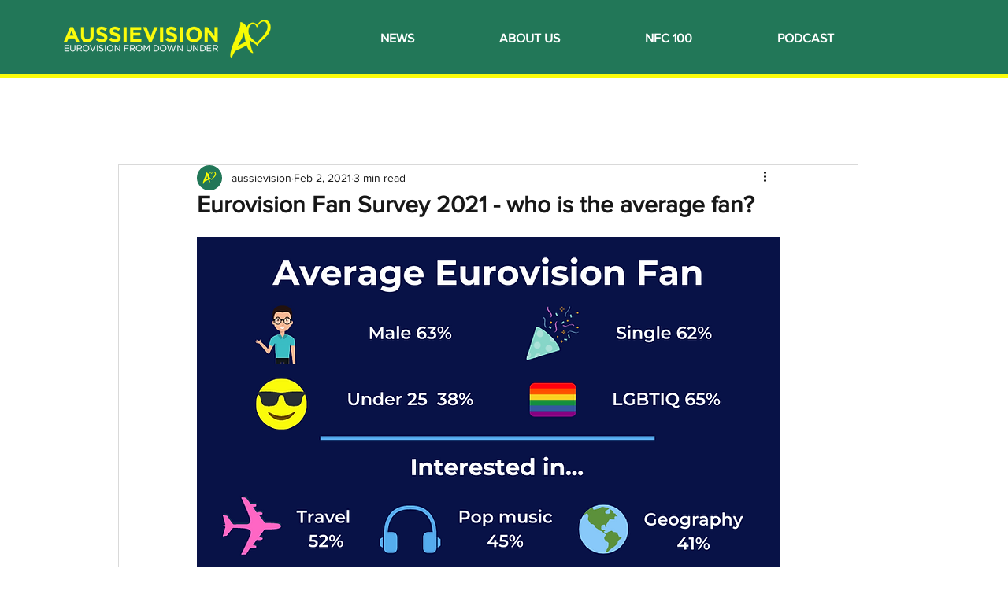

--- FILE ---
content_type: text/html; charset=utf-8
request_url: https://www.google.com/recaptcha/api2/aframe
body_size: 267
content:
<!DOCTYPE HTML><html><head><meta http-equiv="content-type" content="text/html; charset=UTF-8"></head><body><script nonce="tDPu7ADgGfIKFqCE9yWMoA">/** Anti-fraud and anti-abuse applications only. See google.com/recaptcha */ try{var clients={'sodar':'https://pagead2.googlesyndication.com/pagead/sodar?'};window.addEventListener("message",function(a){try{if(a.source===window.parent){var b=JSON.parse(a.data);var c=clients[b['id']];if(c){var d=document.createElement('img');d.src=c+b['params']+'&rc='+(localStorage.getItem("rc::a")?sessionStorage.getItem("rc::b"):"");window.document.body.appendChild(d);sessionStorage.setItem("rc::e",parseInt(sessionStorage.getItem("rc::e")||0)+1);localStorage.setItem("rc::h",'1769368227142');}}}catch(b){}});window.parent.postMessage("_grecaptcha_ready", "*");}catch(b){}</script></body></html>